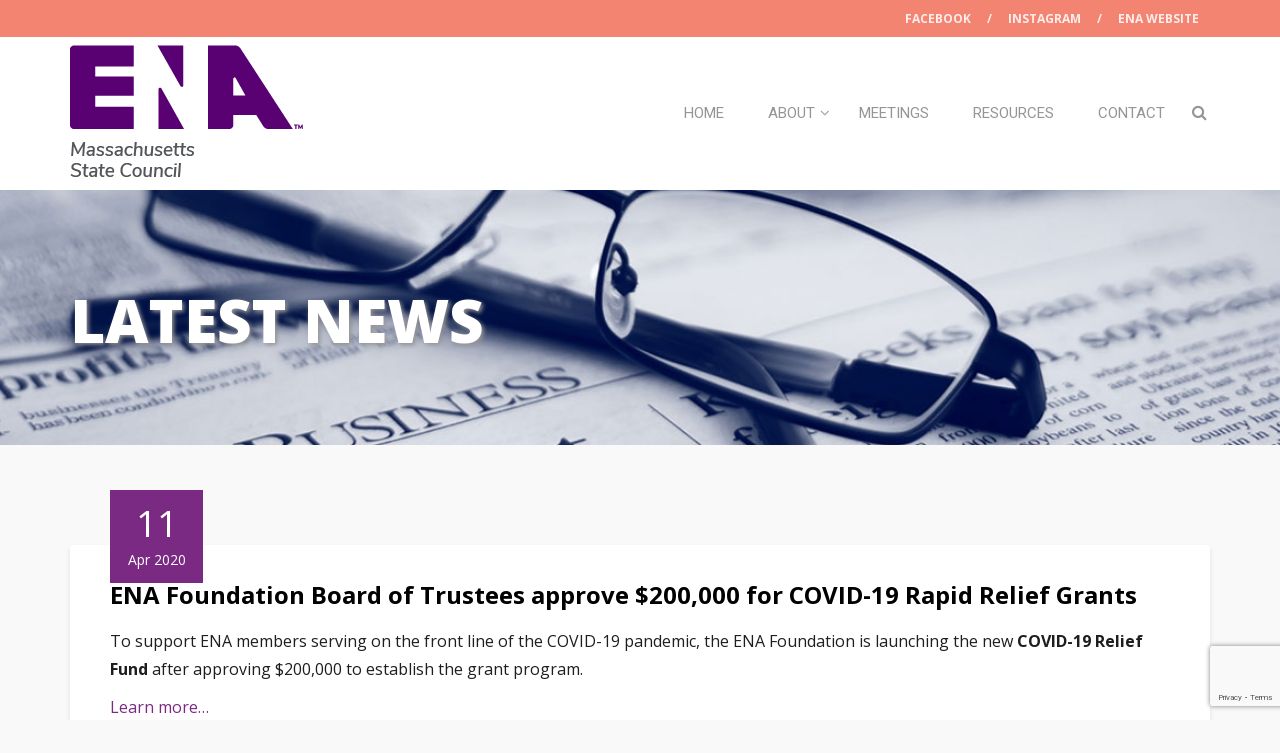

--- FILE ---
content_type: text/html; charset=utf-8
request_url: https://www.google.com/recaptcha/api2/anchor?ar=1&k=6LcTB7AoAAAAAGuu8as0UsHu6WdY6BP2YZz_oFCf&co=aHR0cHM6Ly9lbmEtbWEub3JnOjQ0Mw..&hl=en&v=PoyoqOPhxBO7pBk68S4YbpHZ&size=invisible&anchor-ms=20000&execute-ms=30000&cb=xs7s8rdebnyv
body_size: 49890
content:
<!DOCTYPE HTML><html dir="ltr" lang="en"><head><meta http-equiv="Content-Type" content="text/html; charset=UTF-8">
<meta http-equiv="X-UA-Compatible" content="IE=edge">
<title>reCAPTCHA</title>
<style type="text/css">
/* cyrillic-ext */
@font-face {
  font-family: 'Roboto';
  font-style: normal;
  font-weight: 400;
  font-stretch: 100%;
  src: url(//fonts.gstatic.com/s/roboto/v48/KFO7CnqEu92Fr1ME7kSn66aGLdTylUAMa3GUBHMdazTgWw.woff2) format('woff2');
  unicode-range: U+0460-052F, U+1C80-1C8A, U+20B4, U+2DE0-2DFF, U+A640-A69F, U+FE2E-FE2F;
}
/* cyrillic */
@font-face {
  font-family: 'Roboto';
  font-style: normal;
  font-weight: 400;
  font-stretch: 100%;
  src: url(//fonts.gstatic.com/s/roboto/v48/KFO7CnqEu92Fr1ME7kSn66aGLdTylUAMa3iUBHMdazTgWw.woff2) format('woff2');
  unicode-range: U+0301, U+0400-045F, U+0490-0491, U+04B0-04B1, U+2116;
}
/* greek-ext */
@font-face {
  font-family: 'Roboto';
  font-style: normal;
  font-weight: 400;
  font-stretch: 100%;
  src: url(//fonts.gstatic.com/s/roboto/v48/KFO7CnqEu92Fr1ME7kSn66aGLdTylUAMa3CUBHMdazTgWw.woff2) format('woff2');
  unicode-range: U+1F00-1FFF;
}
/* greek */
@font-face {
  font-family: 'Roboto';
  font-style: normal;
  font-weight: 400;
  font-stretch: 100%;
  src: url(//fonts.gstatic.com/s/roboto/v48/KFO7CnqEu92Fr1ME7kSn66aGLdTylUAMa3-UBHMdazTgWw.woff2) format('woff2');
  unicode-range: U+0370-0377, U+037A-037F, U+0384-038A, U+038C, U+038E-03A1, U+03A3-03FF;
}
/* math */
@font-face {
  font-family: 'Roboto';
  font-style: normal;
  font-weight: 400;
  font-stretch: 100%;
  src: url(//fonts.gstatic.com/s/roboto/v48/KFO7CnqEu92Fr1ME7kSn66aGLdTylUAMawCUBHMdazTgWw.woff2) format('woff2');
  unicode-range: U+0302-0303, U+0305, U+0307-0308, U+0310, U+0312, U+0315, U+031A, U+0326-0327, U+032C, U+032F-0330, U+0332-0333, U+0338, U+033A, U+0346, U+034D, U+0391-03A1, U+03A3-03A9, U+03B1-03C9, U+03D1, U+03D5-03D6, U+03F0-03F1, U+03F4-03F5, U+2016-2017, U+2034-2038, U+203C, U+2040, U+2043, U+2047, U+2050, U+2057, U+205F, U+2070-2071, U+2074-208E, U+2090-209C, U+20D0-20DC, U+20E1, U+20E5-20EF, U+2100-2112, U+2114-2115, U+2117-2121, U+2123-214F, U+2190, U+2192, U+2194-21AE, U+21B0-21E5, U+21F1-21F2, U+21F4-2211, U+2213-2214, U+2216-22FF, U+2308-230B, U+2310, U+2319, U+231C-2321, U+2336-237A, U+237C, U+2395, U+239B-23B7, U+23D0, U+23DC-23E1, U+2474-2475, U+25AF, U+25B3, U+25B7, U+25BD, U+25C1, U+25CA, U+25CC, U+25FB, U+266D-266F, U+27C0-27FF, U+2900-2AFF, U+2B0E-2B11, U+2B30-2B4C, U+2BFE, U+3030, U+FF5B, U+FF5D, U+1D400-1D7FF, U+1EE00-1EEFF;
}
/* symbols */
@font-face {
  font-family: 'Roboto';
  font-style: normal;
  font-weight: 400;
  font-stretch: 100%;
  src: url(//fonts.gstatic.com/s/roboto/v48/KFO7CnqEu92Fr1ME7kSn66aGLdTylUAMaxKUBHMdazTgWw.woff2) format('woff2');
  unicode-range: U+0001-000C, U+000E-001F, U+007F-009F, U+20DD-20E0, U+20E2-20E4, U+2150-218F, U+2190, U+2192, U+2194-2199, U+21AF, U+21E6-21F0, U+21F3, U+2218-2219, U+2299, U+22C4-22C6, U+2300-243F, U+2440-244A, U+2460-24FF, U+25A0-27BF, U+2800-28FF, U+2921-2922, U+2981, U+29BF, U+29EB, U+2B00-2BFF, U+4DC0-4DFF, U+FFF9-FFFB, U+10140-1018E, U+10190-1019C, U+101A0, U+101D0-101FD, U+102E0-102FB, U+10E60-10E7E, U+1D2C0-1D2D3, U+1D2E0-1D37F, U+1F000-1F0FF, U+1F100-1F1AD, U+1F1E6-1F1FF, U+1F30D-1F30F, U+1F315, U+1F31C, U+1F31E, U+1F320-1F32C, U+1F336, U+1F378, U+1F37D, U+1F382, U+1F393-1F39F, U+1F3A7-1F3A8, U+1F3AC-1F3AF, U+1F3C2, U+1F3C4-1F3C6, U+1F3CA-1F3CE, U+1F3D4-1F3E0, U+1F3ED, U+1F3F1-1F3F3, U+1F3F5-1F3F7, U+1F408, U+1F415, U+1F41F, U+1F426, U+1F43F, U+1F441-1F442, U+1F444, U+1F446-1F449, U+1F44C-1F44E, U+1F453, U+1F46A, U+1F47D, U+1F4A3, U+1F4B0, U+1F4B3, U+1F4B9, U+1F4BB, U+1F4BF, U+1F4C8-1F4CB, U+1F4D6, U+1F4DA, U+1F4DF, U+1F4E3-1F4E6, U+1F4EA-1F4ED, U+1F4F7, U+1F4F9-1F4FB, U+1F4FD-1F4FE, U+1F503, U+1F507-1F50B, U+1F50D, U+1F512-1F513, U+1F53E-1F54A, U+1F54F-1F5FA, U+1F610, U+1F650-1F67F, U+1F687, U+1F68D, U+1F691, U+1F694, U+1F698, U+1F6AD, U+1F6B2, U+1F6B9-1F6BA, U+1F6BC, U+1F6C6-1F6CF, U+1F6D3-1F6D7, U+1F6E0-1F6EA, U+1F6F0-1F6F3, U+1F6F7-1F6FC, U+1F700-1F7FF, U+1F800-1F80B, U+1F810-1F847, U+1F850-1F859, U+1F860-1F887, U+1F890-1F8AD, U+1F8B0-1F8BB, U+1F8C0-1F8C1, U+1F900-1F90B, U+1F93B, U+1F946, U+1F984, U+1F996, U+1F9E9, U+1FA00-1FA6F, U+1FA70-1FA7C, U+1FA80-1FA89, U+1FA8F-1FAC6, U+1FACE-1FADC, U+1FADF-1FAE9, U+1FAF0-1FAF8, U+1FB00-1FBFF;
}
/* vietnamese */
@font-face {
  font-family: 'Roboto';
  font-style: normal;
  font-weight: 400;
  font-stretch: 100%;
  src: url(//fonts.gstatic.com/s/roboto/v48/KFO7CnqEu92Fr1ME7kSn66aGLdTylUAMa3OUBHMdazTgWw.woff2) format('woff2');
  unicode-range: U+0102-0103, U+0110-0111, U+0128-0129, U+0168-0169, U+01A0-01A1, U+01AF-01B0, U+0300-0301, U+0303-0304, U+0308-0309, U+0323, U+0329, U+1EA0-1EF9, U+20AB;
}
/* latin-ext */
@font-face {
  font-family: 'Roboto';
  font-style: normal;
  font-weight: 400;
  font-stretch: 100%;
  src: url(//fonts.gstatic.com/s/roboto/v48/KFO7CnqEu92Fr1ME7kSn66aGLdTylUAMa3KUBHMdazTgWw.woff2) format('woff2');
  unicode-range: U+0100-02BA, U+02BD-02C5, U+02C7-02CC, U+02CE-02D7, U+02DD-02FF, U+0304, U+0308, U+0329, U+1D00-1DBF, U+1E00-1E9F, U+1EF2-1EFF, U+2020, U+20A0-20AB, U+20AD-20C0, U+2113, U+2C60-2C7F, U+A720-A7FF;
}
/* latin */
@font-face {
  font-family: 'Roboto';
  font-style: normal;
  font-weight: 400;
  font-stretch: 100%;
  src: url(//fonts.gstatic.com/s/roboto/v48/KFO7CnqEu92Fr1ME7kSn66aGLdTylUAMa3yUBHMdazQ.woff2) format('woff2');
  unicode-range: U+0000-00FF, U+0131, U+0152-0153, U+02BB-02BC, U+02C6, U+02DA, U+02DC, U+0304, U+0308, U+0329, U+2000-206F, U+20AC, U+2122, U+2191, U+2193, U+2212, U+2215, U+FEFF, U+FFFD;
}
/* cyrillic-ext */
@font-face {
  font-family: 'Roboto';
  font-style: normal;
  font-weight: 500;
  font-stretch: 100%;
  src: url(//fonts.gstatic.com/s/roboto/v48/KFO7CnqEu92Fr1ME7kSn66aGLdTylUAMa3GUBHMdazTgWw.woff2) format('woff2');
  unicode-range: U+0460-052F, U+1C80-1C8A, U+20B4, U+2DE0-2DFF, U+A640-A69F, U+FE2E-FE2F;
}
/* cyrillic */
@font-face {
  font-family: 'Roboto';
  font-style: normal;
  font-weight: 500;
  font-stretch: 100%;
  src: url(//fonts.gstatic.com/s/roboto/v48/KFO7CnqEu92Fr1ME7kSn66aGLdTylUAMa3iUBHMdazTgWw.woff2) format('woff2');
  unicode-range: U+0301, U+0400-045F, U+0490-0491, U+04B0-04B1, U+2116;
}
/* greek-ext */
@font-face {
  font-family: 'Roboto';
  font-style: normal;
  font-weight: 500;
  font-stretch: 100%;
  src: url(//fonts.gstatic.com/s/roboto/v48/KFO7CnqEu92Fr1ME7kSn66aGLdTylUAMa3CUBHMdazTgWw.woff2) format('woff2');
  unicode-range: U+1F00-1FFF;
}
/* greek */
@font-face {
  font-family: 'Roboto';
  font-style: normal;
  font-weight: 500;
  font-stretch: 100%;
  src: url(//fonts.gstatic.com/s/roboto/v48/KFO7CnqEu92Fr1ME7kSn66aGLdTylUAMa3-UBHMdazTgWw.woff2) format('woff2');
  unicode-range: U+0370-0377, U+037A-037F, U+0384-038A, U+038C, U+038E-03A1, U+03A3-03FF;
}
/* math */
@font-face {
  font-family: 'Roboto';
  font-style: normal;
  font-weight: 500;
  font-stretch: 100%;
  src: url(//fonts.gstatic.com/s/roboto/v48/KFO7CnqEu92Fr1ME7kSn66aGLdTylUAMawCUBHMdazTgWw.woff2) format('woff2');
  unicode-range: U+0302-0303, U+0305, U+0307-0308, U+0310, U+0312, U+0315, U+031A, U+0326-0327, U+032C, U+032F-0330, U+0332-0333, U+0338, U+033A, U+0346, U+034D, U+0391-03A1, U+03A3-03A9, U+03B1-03C9, U+03D1, U+03D5-03D6, U+03F0-03F1, U+03F4-03F5, U+2016-2017, U+2034-2038, U+203C, U+2040, U+2043, U+2047, U+2050, U+2057, U+205F, U+2070-2071, U+2074-208E, U+2090-209C, U+20D0-20DC, U+20E1, U+20E5-20EF, U+2100-2112, U+2114-2115, U+2117-2121, U+2123-214F, U+2190, U+2192, U+2194-21AE, U+21B0-21E5, U+21F1-21F2, U+21F4-2211, U+2213-2214, U+2216-22FF, U+2308-230B, U+2310, U+2319, U+231C-2321, U+2336-237A, U+237C, U+2395, U+239B-23B7, U+23D0, U+23DC-23E1, U+2474-2475, U+25AF, U+25B3, U+25B7, U+25BD, U+25C1, U+25CA, U+25CC, U+25FB, U+266D-266F, U+27C0-27FF, U+2900-2AFF, U+2B0E-2B11, U+2B30-2B4C, U+2BFE, U+3030, U+FF5B, U+FF5D, U+1D400-1D7FF, U+1EE00-1EEFF;
}
/* symbols */
@font-face {
  font-family: 'Roboto';
  font-style: normal;
  font-weight: 500;
  font-stretch: 100%;
  src: url(//fonts.gstatic.com/s/roboto/v48/KFO7CnqEu92Fr1ME7kSn66aGLdTylUAMaxKUBHMdazTgWw.woff2) format('woff2');
  unicode-range: U+0001-000C, U+000E-001F, U+007F-009F, U+20DD-20E0, U+20E2-20E4, U+2150-218F, U+2190, U+2192, U+2194-2199, U+21AF, U+21E6-21F0, U+21F3, U+2218-2219, U+2299, U+22C4-22C6, U+2300-243F, U+2440-244A, U+2460-24FF, U+25A0-27BF, U+2800-28FF, U+2921-2922, U+2981, U+29BF, U+29EB, U+2B00-2BFF, U+4DC0-4DFF, U+FFF9-FFFB, U+10140-1018E, U+10190-1019C, U+101A0, U+101D0-101FD, U+102E0-102FB, U+10E60-10E7E, U+1D2C0-1D2D3, U+1D2E0-1D37F, U+1F000-1F0FF, U+1F100-1F1AD, U+1F1E6-1F1FF, U+1F30D-1F30F, U+1F315, U+1F31C, U+1F31E, U+1F320-1F32C, U+1F336, U+1F378, U+1F37D, U+1F382, U+1F393-1F39F, U+1F3A7-1F3A8, U+1F3AC-1F3AF, U+1F3C2, U+1F3C4-1F3C6, U+1F3CA-1F3CE, U+1F3D4-1F3E0, U+1F3ED, U+1F3F1-1F3F3, U+1F3F5-1F3F7, U+1F408, U+1F415, U+1F41F, U+1F426, U+1F43F, U+1F441-1F442, U+1F444, U+1F446-1F449, U+1F44C-1F44E, U+1F453, U+1F46A, U+1F47D, U+1F4A3, U+1F4B0, U+1F4B3, U+1F4B9, U+1F4BB, U+1F4BF, U+1F4C8-1F4CB, U+1F4D6, U+1F4DA, U+1F4DF, U+1F4E3-1F4E6, U+1F4EA-1F4ED, U+1F4F7, U+1F4F9-1F4FB, U+1F4FD-1F4FE, U+1F503, U+1F507-1F50B, U+1F50D, U+1F512-1F513, U+1F53E-1F54A, U+1F54F-1F5FA, U+1F610, U+1F650-1F67F, U+1F687, U+1F68D, U+1F691, U+1F694, U+1F698, U+1F6AD, U+1F6B2, U+1F6B9-1F6BA, U+1F6BC, U+1F6C6-1F6CF, U+1F6D3-1F6D7, U+1F6E0-1F6EA, U+1F6F0-1F6F3, U+1F6F7-1F6FC, U+1F700-1F7FF, U+1F800-1F80B, U+1F810-1F847, U+1F850-1F859, U+1F860-1F887, U+1F890-1F8AD, U+1F8B0-1F8BB, U+1F8C0-1F8C1, U+1F900-1F90B, U+1F93B, U+1F946, U+1F984, U+1F996, U+1F9E9, U+1FA00-1FA6F, U+1FA70-1FA7C, U+1FA80-1FA89, U+1FA8F-1FAC6, U+1FACE-1FADC, U+1FADF-1FAE9, U+1FAF0-1FAF8, U+1FB00-1FBFF;
}
/* vietnamese */
@font-face {
  font-family: 'Roboto';
  font-style: normal;
  font-weight: 500;
  font-stretch: 100%;
  src: url(//fonts.gstatic.com/s/roboto/v48/KFO7CnqEu92Fr1ME7kSn66aGLdTylUAMa3OUBHMdazTgWw.woff2) format('woff2');
  unicode-range: U+0102-0103, U+0110-0111, U+0128-0129, U+0168-0169, U+01A0-01A1, U+01AF-01B0, U+0300-0301, U+0303-0304, U+0308-0309, U+0323, U+0329, U+1EA0-1EF9, U+20AB;
}
/* latin-ext */
@font-face {
  font-family: 'Roboto';
  font-style: normal;
  font-weight: 500;
  font-stretch: 100%;
  src: url(//fonts.gstatic.com/s/roboto/v48/KFO7CnqEu92Fr1ME7kSn66aGLdTylUAMa3KUBHMdazTgWw.woff2) format('woff2');
  unicode-range: U+0100-02BA, U+02BD-02C5, U+02C7-02CC, U+02CE-02D7, U+02DD-02FF, U+0304, U+0308, U+0329, U+1D00-1DBF, U+1E00-1E9F, U+1EF2-1EFF, U+2020, U+20A0-20AB, U+20AD-20C0, U+2113, U+2C60-2C7F, U+A720-A7FF;
}
/* latin */
@font-face {
  font-family: 'Roboto';
  font-style: normal;
  font-weight: 500;
  font-stretch: 100%;
  src: url(//fonts.gstatic.com/s/roboto/v48/KFO7CnqEu92Fr1ME7kSn66aGLdTylUAMa3yUBHMdazQ.woff2) format('woff2');
  unicode-range: U+0000-00FF, U+0131, U+0152-0153, U+02BB-02BC, U+02C6, U+02DA, U+02DC, U+0304, U+0308, U+0329, U+2000-206F, U+20AC, U+2122, U+2191, U+2193, U+2212, U+2215, U+FEFF, U+FFFD;
}
/* cyrillic-ext */
@font-face {
  font-family: 'Roboto';
  font-style: normal;
  font-weight: 900;
  font-stretch: 100%;
  src: url(//fonts.gstatic.com/s/roboto/v48/KFO7CnqEu92Fr1ME7kSn66aGLdTylUAMa3GUBHMdazTgWw.woff2) format('woff2');
  unicode-range: U+0460-052F, U+1C80-1C8A, U+20B4, U+2DE0-2DFF, U+A640-A69F, U+FE2E-FE2F;
}
/* cyrillic */
@font-face {
  font-family: 'Roboto';
  font-style: normal;
  font-weight: 900;
  font-stretch: 100%;
  src: url(//fonts.gstatic.com/s/roboto/v48/KFO7CnqEu92Fr1ME7kSn66aGLdTylUAMa3iUBHMdazTgWw.woff2) format('woff2');
  unicode-range: U+0301, U+0400-045F, U+0490-0491, U+04B0-04B1, U+2116;
}
/* greek-ext */
@font-face {
  font-family: 'Roboto';
  font-style: normal;
  font-weight: 900;
  font-stretch: 100%;
  src: url(//fonts.gstatic.com/s/roboto/v48/KFO7CnqEu92Fr1ME7kSn66aGLdTylUAMa3CUBHMdazTgWw.woff2) format('woff2');
  unicode-range: U+1F00-1FFF;
}
/* greek */
@font-face {
  font-family: 'Roboto';
  font-style: normal;
  font-weight: 900;
  font-stretch: 100%;
  src: url(//fonts.gstatic.com/s/roboto/v48/KFO7CnqEu92Fr1ME7kSn66aGLdTylUAMa3-UBHMdazTgWw.woff2) format('woff2');
  unicode-range: U+0370-0377, U+037A-037F, U+0384-038A, U+038C, U+038E-03A1, U+03A3-03FF;
}
/* math */
@font-face {
  font-family: 'Roboto';
  font-style: normal;
  font-weight: 900;
  font-stretch: 100%;
  src: url(//fonts.gstatic.com/s/roboto/v48/KFO7CnqEu92Fr1ME7kSn66aGLdTylUAMawCUBHMdazTgWw.woff2) format('woff2');
  unicode-range: U+0302-0303, U+0305, U+0307-0308, U+0310, U+0312, U+0315, U+031A, U+0326-0327, U+032C, U+032F-0330, U+0332-0333, U+0338, U+033A, U+0346, U+034D, U+0391-03A1, U+03A3-03A9, U+03B1-03C9, U+03D1, U+03D5-03D6, U+03F0-03F1, U+03F4-03F5, U+2016-2017, U+2034-2038, U+203C, U+2040, U+2043, U+2047, U+2050, U+2057, U+205F, U+2070-2071, U+2074-208E, U+2090-209C, U+20D0-20DC, U+20E1, U+20E5-20EF, U+2100-2112, U+2114-2115, U+2117-2121, U+2123-214F, U+2190, U+2192, U+2194-21AE, U+21B0-21E5, U+21F1-21F2, U+21F4-2211, U+2213-2214, U+2216-22FF, U+2308-230B, U+2310, U+2319, U+231C-2321, U+2336-237A, U+237C, U+2395, U+239B-23B7, U+23D0, U+23DC-23E1, U+2474-2475, U+25AF, U+25B3, U+25B7, U+25BD, U+25C1, U+25CA, U+25CC, U+25FB, U+266D-266F, U+27C0-27FF, U+2900-2AFF, U+2B0E-2B11, U+2B30-2B4C, U+2BFE, U+3030, U+FF5B, U+FF5D, U+1D400-1D7FF, U+1EE00-1EEFF;
}
/* symbols */
@font-face {
  font-family: 'Roboto';
  font-style: normal;
  font-weight: 900;
  font-stretch: 100%;
  src: url(//fonts.gstatic.com/s/roboto/v48/KFO7CnqEu92Fr1ME7kSn66aGLdTylUAMaxKUBHMdazTgWw.woff2) format('woff2');
  unicode-range: U+0001-000C, U+000E-001F, U+007F-009F, U+20DD-20E0, U+20E2-20E4, U+2150-218F, U+2190, U+2192, U+2194-2199, U+21AF, U+21E6-21F0, U+21F3, U+2218-2219, U+2299, U+22C4-22C6, U+2300-243F, U+2440-244A, U+2460-24FF, U+25A0-27BF, U+2800-28FF, U+2921-2922, U+2981, U+29BF, U+29EB, U+2B00-2BFF, U+4DC0-4DFF, U+FFF9-FFFB, U+10140-1018E, U+10190-1019C, U+101A0, U+101D0-101FD, U+102E0-102FB, U+10E60-10E7E, U+1D2C0-1D2D3, U+1D2E0-1D37F, U+1F000-1F0FF, U+1F100-1F1AD, U+1F1E6-1F1FF, U+1F30D-1F30F, U+1F315, U+1F31C, U+1F31E, U+1F320-1F32C, U+1F336, U+1F378, U+1F37D, U+1F382, U+1F393-1F39F, U+1F3A7-1F3A8, U+1F3AC-1F3AF, U+1F3C2, U+1F3C4-1F3C6, U+1F3CA-1F3CE, U+1F3D4-1F3E0, U+1F3ED, U+1F3F1-1F3F3, U+1F3F5-1F3F7, U+1F408, U+1F415, U+1F41F, U+1F426, U+1F43F, U+1F441-1F442, U+1F444, U+1F446-1F449, U+1F44C-1F44E, U+1F453, U+1F46A, U+1F47D, U+1F4A3, U+1F4B0, U+1F4B3, U+1F4B9, U+1F4BB, U+1F4BF, U+1F4C8-1F4CB, U+1F4D6, U+1F4DA, U+1F4DF, U+1F4E3-1F4E6, U+1F4EA-1F4ED, U+1F4F7, U+1F4F9-1F4FB, U+1F4FD-1F4FE, U+1F503, U+1F507-1F50B, U+1F50D, U+1F512-1F513, U+1F53E-1F54A, U+1F54F-1F5FA, U+1F610, U+1F650-1F67F, U+1F687, U+1F68D, U+1F691, U+1F694, U+1F698, U+1F6AD, U+1F6B2, U+1F6B9-1F6BA, U+1F6BC, U+1F6C6-1F6CF, U+1F6D3-1F6D7, U+1F6E0-1F6EA, U+1F6F0-1F6F3, U+1F6F7-1F6FC, U+1F700-1F7FF, U+1F800-1F80B, U+1F810-1F847, U+1F850-1F859, U+1F860-1F887, U+1F890-1F8AD, U+1F8B0-1F8BB, U+1F8C0-1F8C1, U+1F900-1F90B, U+1F93B, U+1F946, U+1F984, U+1F996, U+1F9E9, U+1FA00-1FA6F, U+1FA70-1FA7C, U+1FA80-1FA89, U+1FA8F-1FAC6, U+1FACE-1FADC, U+1FADF-1FAE9, U+1FAF0-1FAF8, U+1FB00-1FBFF;
}
/* vietnamese */
@font-face {
  font-family: 'Roboto';
  font-style: normal;
  font-weight: 900;
  font-stretch: 100%;
  src: url(//fonts.gstatic.com/s/roboto/v48/KFO7CnqEu92Fr1ME7kSn66aGLdTylUAMa3OUBHMdazTgWw.woff2) format('woff2');
  unicode-range: U+0102-0103, U+0110-0111, U+0128-0129, U+0168-0169, U+01A0-01A1, U+01AF-01B0, U+0300-0301, U+0303-0304, U+0308-0309, U+0323, U+0329, U+1EA0-1EF9, U+20AB;
}
/* latin-ext */
@font-face {
  font-family: 'Roboto';
  font-style: normal;
  font-weight: 900;
  font-stretch: 100%;
  src: url(//fonts.gstatic.com/s/roboto/v48/KFO7CnqEu92Fr1ME7kSn66aGLdTylUAMa3KUBHMdazTgWw.woff2) format('woff2');
  unicode-range: U+0100-02BA, U+02BD-02C5, U+02C7-02CC, U+02CE-02D7, U+02DD-02FF, U+0304, U+0308, U+0329, U+1D00-1DBF, U+1E00-1E9F, U+1EF2-1EFF, U+2020, U+20A0-20AB, U+20AD-20C0, U+2113, U+2C60-2C7F, U+A720-A7FF;
}
/* latin */
@font-face {
  font-family: 'Roboto';
  font-style: normal;
  font-weight: 900;
  font-stretch: 100%;
  src: url(//fonts.gstatic.com/s/roboto/v48/KFO7CnqEu92Fr1ME7kSn66aGLdTylUAMa3yUBHMdazQ.woff2) format('woff2');
  unicode-range: U+0000-00FF, U+0131, U+0152-0153, U+02BB-02BC, U+02C6, U+02DA, U+02DC, U+0304, U+0308, U+0329, U+2000-206F, U+20AC, U+2122, U+2191, U+2193, U+2212, U+2215, U+FEFF, U+FFFD;
}

</style>
<link rel="stylesheet" type="text/css" href="https://www.gstatic.com/recaptcha/releases/PoyoqOPhxBO7pBk68S4YbpHZ/styles__ltr.css">
<script nonce="r9U7L58xnaYc4DrQ0pnyAw" type="text/javascript">window['__recaptcha_api'] = 'https://www.google.com/recaptcha/api2/';</script>
<script type="text/javascript" src="https://www.gstatic.com/recaptcha/releases/PoyoqOPhxBO7pBk68S4YbpHZ/recaptcha__en.js" nonce="r9U7L58xnaYc4DrQ0pnyAw">
      
    </script></head>
<body><div id="rc-anchor-alert" class="rc-anchor-alert"></div>
<input type="hidden" id="recaptcha-token" value="[base64]">
<script type="text/javascript" nonce="r9U7L58xnaYc4DrQ0pnyAw">
      recaptcha.anchor.Main.init("[\x22ainput\x22,[\x22bgdata\x22,\x22\x22,\[base64]/[base64]/UltIKytdPWE6KGE8MjA0OD9SW0grK109YT4+NnwxOTI6KChhJjY0NTEyKT09NTUyOTYmJnErMTxoLmxlbmd0aCYmKGguY2hhckNvZGVBdChxKzEpJjY0NTEyKT09NTYzMjA/[base64]/MjU1OlI/[base64]/[base64]/[base64]/[base64]/[base64]/[base64]/[base64]/[base64]/[base64]/[base64]\x22,\[base64]\\u003d\\u003d\x22,\x22bVtVw74Rwow6wr7DicKow7fDlWxgw7EKw4XDvB07csOFwpx/VsK1IkbCgCDDsEo0QMKfTV/CmxJkJ8KNOsKNw4nCgQTDqF49wqEEwrFrw7Nkw6PDpsO1w6/DpcKvfBfDujA2U0JRFxI0wrpfwokcwr1Gw5tBPh7CtiPCn8K0wosVw5liw4fCpH4Aw4bCkSPDm8Kaw4nCvkrDqTXCgsOdFQdXM8OHw6pDwqjCtcOZwrstwrZDw5sxSMOnwrXDq8KANXrCkMOnwok1w5rDmRMWw6rDn8K3IkQzZQPCsDNtcMOFW2jDvMKQwqzCpj/Cm8OYw73Ch8KowpIZbsKUZ8KUK8OZwqrDtkJ2wpRjwrXCt2kwAsKaZ8K5bCjCsGEjJsKVwp7DhsOrHgo8PU3ClW/CvnbCil4kO8OBRsOlV03CkmTDqRDDt2HDmMOhZcOCwqLCn8OtwrV4GizDj8OSBsOlwpHCs8KMKMK/RRVHeEDDgMOzD8O/Dnwyw7xBw7HDtTo/w4vDlsK+wpc+w5ogcVQpDj5awpphwrPChWU7csKjw6rCrQoJPArDjDxPAMK3R8OJfx3Dm8OGwpAfAcKVLg13w7Ezw7PDjcOKBTPDq1fDjcKzMXgAw4XCpcKfw5vCscOwwqXCv0A8wq/CiyHCu8OXFHBzXSkAwrbCicOkw7PCv8KCw4EOWx5zb0UWwpPCpkvDtlrCmcOuw4vDlsKTZWjDkk3CssOUw4rDh8KOwoEqMBXClhotGiDCv8OFInvCk2fCq8OBwr3CtlkjeRZSw77DoXfCiAhHDW9mw5TDjhd/[base64]/CgMOjYwgoVMOudxEkw41+w4RrWTYNb8OsUxNlYsKTNxzDqm7Cg8KOw453w73CucKvw4PCmsKPQm4jwqVsd8KnJC3DhsKLwolgYwtZwq3CpjPDnjgUIcOlwqNPwq1GQMK/TMOdwrHDh0c7TTleWEbDh1DCg0zCgcONwqDDucKKFcK5AU1EwrDDvDomJMKsw7bChn0qNUvChyRswq1BIsKrCgjDj8OoA8KDaSV0XB0GMsOgCTPCncO+w5M/[base64]/Dr8KpV8Knw4lDFFxTw4l7MsOXMsK7QcOOw78YwolrKMKowqpDAMKEw6Qnw6ddccKfbsOMOsOCOEpLwp3CilTDqMKowofDgMKPZMKXFUAYKXsNRAV8wqwZMFHDq8OPwqwOAjcuw54UDH7CoMOXw4TClUXDqsONbcO2ZsK/wqI0W8OmbDkMalsNRzHDtVvDt8KmSsOjw53Ch8KQZznDscKLaTHDnMKqMy8MCsKdYcO/wr/DpAjDm8K8w4zDp8OMwr7DgV5DCjkuwr8LTGzCiMKbw5crw6UPw7ohwpjDs8KOKzl9w4hJw5TDtk7DiMOzCcOySMOQw7zDnsKiT2YkwpEzXGg/KMKTw5jCnlPDtMOJwogGa8K7ASs2w4zDtHjDiynDrE7Ci8O7woRJf8O9wrrClsOvScOdwoViwrXCkGLDo8K7UMKuwqp3woJEChogwoDCgsKFEkphw6U4wo/CoCdcw7wsSzcow4N9w6jCkMKFKR1pRAnDrMO6wr1tecOywovDvsKpI8K9ZcOXGcK3OGrDmcKJwozCncOPdBQtZW7Dj349wqbDpQTCncOcbcOVDcODDV5cf8OlwrfCkcOOwrJxLsOBIcKCc8Ovc8K2wpx9w78Rw7vCgBE7wrzClyNAwpnCtmxzw4/[base64]/LMOCw4JuwoZJHWpbM8ORw4Q6w4rDi8OqwpzCo17Di8OUFBEtSsK2CBJpSyYAeyfDkgIVw5bCt2YiE8KmK8O5w7vCg13DrWQQwpkVZMOJMQBbwpxeB3bDusKnw6ppwrxkV3HDnUkgasKnw4NGAsOxCWDCmcKOwrrDhzXDsMOTwp9/w5lgcsO2Q8Kqw6bDjcKxeiDCisO+w5/CqcOnEh7Ch3/DlQxVwpERwqDCosO+QXbDuBjCn8OQBHXCrcOCwox0DsOvw7oww6k9NCwmW8KWI0zCrMOfw4lww6/[base64]/wpLCn3FXesKzJ8K9S2LDg2/Cs38YaMKhGsO+wr3Co2YFw7bCmsKWw4coCi3DiVxuNXjDvBM+wqTDklPCrETDrw16woYGwq7CnyV+b1AWWcO2JnILQcOpwoIjw6A6wpgFwo0UTB/[base64]/NMKwf0TCmH0Ywp/Ck0E4w4FcMsK1NBvCoSjDucKYPlzCvg09w4t3CsK+BcKCLV86Vw/[base64]/wr1JP2t4TGfDuGPCqMKiBCnDpsKWwp4WZsOHwrvDkMOtw5/[base64]/wrvDi3fCp8Kcw7QscXtqw7/[base64]/DhBXCgHBmw4LCpCpaw4nDngNuw4PCmErDqjfDlMKKIMKvJMKya8K5w4MKwprDhV7CksOYw5Iyw6oBEAlWwrd6NllXw7t8wrJVw7A/w7rCuMO1UcOhwonDnsK2P8OmKwJCPMKJCRfDmGzDpBPCksKNRsOJGcO4wos/w7rCr2rCnsO7w6bDlsOHShlowp8Mw7zDqMKSw7d6GUIlc8K3XDbCscORYWnDnsKpfMK/TVfDqz8XH8KKw7TCgyjDkMOgTzo9woUHwpIAwpNZOHEJwoZbw4LDsU9WMMOMZMKMw5tFdlwyAEvCoyQnwpvDm1rDg8KLcGPDh8O8FsOIw4nDoMOKGsOUM8OJElnCncOhFAdBw4gFZMKQIMOfwo/DmH83akjDrT8Vw45UwrEtaloLGMOEf8KhwoQGw5ETw5lHasOXwrd+w4V/[base64]/LDzCncOsdUHDo8KJwpZSw4U1ckrDjgQCwpLDt8KIwrbCvsKnw7pDWXgHcXolf0XCo8O2XR51w5zCmDDCtmI/wr09wrE8wpLCoMOwwqQiwq/CmcKmwp3CvhHDlWLDsB1nwpJIZ0PCucOQw4jCgsKDw6jChcO5N8KNSMOCwo/CmXzCkcK3wrNOwqfCmlt7w5vDt8KSAWUGwq7Co3HDvT/CosKgwrnCm1A9wpl8woDCnMOJHcKcRsOVWkIYeX0YL8OGwpY7wqkdaG5pfcO0dSRSfRHDpRlYVsOrdE0LLsKTBynCsXHCjn4Uw4RLw5fCg8Ovw5lYwrjDsRMtNFlJwpDCu8K0w4LCmVnDlQPDusO3wo9vwr/Chwxnwo3CjizCosKsw7zDg2IDw4cbw59IwrvCgQTDlDXDiQTDtMOUDhnDh8KywqbDjH41wp4MKcKnwrRzP8KXRsO1w5/Ch8OKAS7Dr8K5w7Vrw756woHCugR9UUHDqcOSw43CkDpRacOpwpzCi8OFZijDjsOQw71XWcO1w5kTa8Ouw7wcA8KedjbCk8K0BsOnZVXDnnhAwoc6WXXCucKpwpPDtsOawr/Dh8OHYkQSwrjDscK0w4BpFXvChcOwTkbCmsOoWxLChMO+w6AAP8OmZ8OVw4oSW1zCk8K1w67DuC/Cn8Klw5XCpmvDlcKQwoAkUFl2IVMowqbDrsOzThrDgSQ/esOtw4lkw5EMw597G0/Ct8KOBXjCkMKILMOLw4bCozFuw4/Cu3ppwpp+wp/DqSXDq8Ogwq8DM8Kmwo/DqcOXw7bCusKRwqBeGzXDgD0SV8OewrfCp8KKw4bDpMKowqvCgcK3F8OkfxbCucOEwqdAE35Ie8OHGGLDhcODwqrCpsKpecKlw7HDplfDosKwwr7DkHFwwpnCmMKJPMKNHsOpWX5rJ8KpbA1yDyfDu0lvw6hWC1djT8O4w5DDgX/Di3/DkcO/IMOjZcOwwp/[base64]/PBsJw47CmmYSwrVKwopABDZObX3DisOzw7ROSQZWw6LCphfDqT/DjyY7M05CCg4Lwq55w6fCrsO0wqHCp8K1eMOBw7NGwqErwoZCwrbCiMOXw4vDn8K0MMKRAwg4U0xHUcOYwpp3w70sw5Ijwo/CjHgGalwQR8K2BcKNdhbCmMKcXExhwqnClcOHwrDCgEnDlG7CosONwqbCvsKXw6MswozDt8O+wo3CqCJGE8ONworDr8KhwoEyQMKtwoDCq8O4w4p+U8OJLH/CsBUMwrHDpsO+IkXCuyxZw7lqXylCUUjCu8OCBgMlw5Yswr8GcXp5O1M4w6TDosKEwqFdwqMLA0MJXcKyAg8vKsK9wrXDksKvXsOFIsOswo/[base64]/DkW/Dm8KLwp7Dlnxiwr5sw4YywoPDmsKRQMKTw7szJ8O0e8KsXA3CqMKDwqhdw5PCrmDCjTACSwvDihsQwpTDkRM5THfCkTLCicO0R8KUwogtYwDDgMKQNGw8w4/CoMOzw7/[base64]/[base64]/CrTfDkjUNZcKkw4lpw6nDjB3Do2vDgRAlM3HDk0TDo1g0w5MYfkfCi8O1w63DkMOwwrhFLsOLB8OMGcO9c8K8w5I4w7BjD8OPwplYwr/DuyE3LMOtAcOgXcKTUQXDtcKJajrDscKGwpHCnFnCpW9yQsOtwpPCgh8Ubzpdwo3CmcO0wrgCw6Udwq3CnhAqw7PDvsOywqQqN3HDhMKEc1IjLSPCuMKEw7U3wrB8TMKWCGDCvGBlRcKLw5rCjFF/M2syw4TCrE9AwrMkwqrCtUjDvAY5McOdCX3CqMKGwqcCRS/DoWXCsDBMwqbDp8K/X8Oyw6t+w4rCisKUGVxqN8Oxw63CjMKLRMO5TzLDs2U6R8KAw6zCjB5ww6ogwpsIV2vDo8OQQkPCvVwhVcKIw5MoUGbCjV/DvcK/[base64]/w4gYwoTDl8O7wr7DgAp+wphBMkLDgz4gw4nCugfClmVlwpjDgGPDtD/CicK8w6RdI8OfDMK0w5TDtMKwan8Yw7bDoMOweU4gLMOCUiLDrmwow5vCunxMXMOTwqtNEzrDiFdow4zDnsOEwpcBwrsQwq/DuMO2wrtvFUfCmBxmw4BmwobDt8OdcsKywrvDusKQIgwuw40oAMKTKD/DlVFcLX3CtsKVVGTDl8KZw4HDgBd8wqbCr8ONwpoWw5LCh8O1w7bDq8KmHsK7IWhoU8Kxwr8tSC/[base64]/DuHDCtsOObsOzdSXDvsO4IMKMZMOcKBrCkcOWwqfCuHtfBcOxPMKJw6zDvzvDncOewqnCrsKSG8KDwpHCt8Kxw7bDoilVO8KRR8K7IkIdH8OpaBnCjiTCkMKDIcKRbsKyw63CiMKhP3fDicK/w6/CvQdow4vChVAJRsOhUQN+w4rDtijCo8Oxw73Du8K5wrV7EsOLw6DChsKsDMK7wqkGwpvCm8KSwpzDh8O0IBMBw6MzKUnDsFjDqnbCj2HCrk7Ds8OFYSMSwrzCjkTDllEFQ1DCocOEMcK+w73CnsKIY8O1w7fDpMKsw40WVRAwUnlvQB02woTDo8Owwp/[base64]/[base64]/Cj8OBwoHDmBnCuErCogjCtS8Uw6kBwoMZEsO3wpIeBQYgwp7ClSTDj8OgOMOtGivCvMK6w6fCozobwpk2JsO1wqxtwoFDJsKCB8OjwpVVfV0MPcKCw6pVH8OBw7jCisOWUcKmMcOFw4DDqmoMYilTw7MsS1DDgnvDjH10w4jDj0B/UMOmw7TDosOfwqd/w7vCp0FVE8KLDMKGwqFEw7nDnMO2wojChsKSw6jCnsKKanbCtAJnYMKZHXF6dcOIKcK7wr7ClMOpSFTCvivDlV/Cqwtjw5Zswo47fsOTwrbDsD0SBFk5w6EoCHxawq7ChRxaw7Q7woZSwppkXsOZTllswqbCsm/Cq8OswpjCk8OfwoNjKQfCgmcdwrfCiMODwrU0w4Aiw5bDuWnDoXLCnsO0d8KKwpowejNYeMOtZcK9ZHtfI2Z6IMKRDcKldsKKwoZDBhhowojCqMOkDMOJM8Okw5TCnsKlw4DCqmXDuloiLcORcMKvNMO/I8OUIcOBwoJlwqxtwr3DpMOGXzB0UsKvw7rChFDDlAZkOcK1QSQ9EBDDh3EeQE7DnB/Cv8OVw4/CggFqwpPClhouSVB6UsKrwqkew7Rww6ZxHm/CkHgowq5OeB7CkBfDiUPDocOhw5zDgQltA8OBwr/DisOOIF0QV3xOwqo9acOSwqnCrX9ywq9VXA0+w5tPw47CqWIbQG0LwopmWsKvDMKewrfDk8KywqN0w7/CugHDuMOhwqYrIMKtwrFNw6RbIXdXw71UUsKsAS3DisOvNsOyUsKUPMKeGsObRgzChcOuEsOYw5c6IjcKwqbChQHDmgvDm8OoNyDDtEcNwpxeEMKRwrAzwqNoPMO0KcOLAF9FHVVfw7IWw7XCizzDnEREw7zCnMKRMBhnYMKgwrzDlAJ/w6kJcsKpw7LCtsKow5HCqGnCqyBgVxtVQcKwKMOhecKRUsOVwrRIw4UKw4guUcKcwpFzGsKZUylrAMOdwpBgwqvCkC8jDgRMw4UwwpXCrgQJw4LCoMO/FSUAPsOvLGvCsEnCqcKOVsOzDRTDqmrCn8KcXcKww75GwoXCu8KAcE7CqMOoYWFtwoAsTifDu13DmhHDvVzCsW9Iw7wow4xPw4Niw7Qpw5nDqsOsVMOgVsKIwozDncOmwoppScOECF7CpsKCw5TClMKSwoURZknCgUXDqcK/NC0xw4rDhcKJMg7CoVLCrRoPw4nDocOOXRAKYUI9wooFw4nCtXw2wqtfMsOiwqk/w50/[base64]/FsKnZ8Kew6tNw6gDw6p+UHrCiMOWESzCvMKpIHNlw4bDkwEyeynCo8Ozw6Uewq06ERcscsOCwq7Dik/[base64]/DujPDhGgTwpvCgsKwwoPCtMONw589ZcKifwMxQ8OKFnBZF0Bmw6nDsXhlwqZpw5gVw4rDoxZ5wpDCrilow4Bwwpl5aAnDpcKUwp8yw5BrOSJgw69Gw7vChMKeNgVROF3Djl7CqsKcwrjDjHpWw4waw7/DjjjDh8K4w77CslJPwo5Zw68BWsKiworDrjDCqWY4RFZgwqPCgmbDmQ3Ct1ZywqPCsQrCqUkbwqkhwq3Dix7CucKOU8KuwojCl8OMw40cUB1pw6t3G8KYwpjChT7CksKkw6NLwrvCrcKSw6/CnCViwq3ClzhhH8O3NyBSwobDicOtw4fDvht5V8OBC8OWw4VffsOlHl5dw48ER8Odw4Zzw7QGw5PCiko5w6/DscK4w43Ck8OCdEEIJ8O2HjHDnjPDghlswpHCkcKNwozDjxDDi8KDJy/DmMKtwqXCssKwQA/[base64]/PsOYwqExw5syw6LCqMO4PsK9w6BJwo7CuMO3wqMNw6PCvVbDssO+K15DwqHCsG0PKcK4OMOAwoPCrMO5wqHDt2fCpMK+Xnkkw4vDsEzDuznDt3TDl8KnwrIDwrHCtsOQwolsYjBtBMO2QFBUwp/CqgooVhVjTsO5WcOywrLDjSIow4DCrhJnw6zDqcONwoZQwqXCt2/[base64]/[base64]/CnMOscMKJw7jCvgBNwrM/wqMbwqnCtcOhw6IYTQ3DqDLDmFzCvsKgRMOBwqcUwrPCuMO3ODrDsj/CoVHCgEXDpsOqRsOSUMKUXWrDj8Ksw6PCvMORacKKw7XCocOAU8K1MsKBOsKIw68ATcOnMsOAwrPCisKlwoQYwpNpwplTw5Mjw7rDpsKXw7bCsMKFWw4uORhTVUJowqcFw7jCsMODw7DCmF3Cj8KrcQshwrtjF2Qnw61rThLDmDDCniAowpp5w7QQw4VRw4sDw7/CjwljVMOWw67DqHxiwqvCiDXDrsKTYMKaw4bDjMKIw7bCisOlw7XDnjzChFc/w57Dh0kyPcKjw4Y6wq7CgRXCnsKEQ8KVw6/DqsOFJ8KJwqI3EiDDqcOADQF9Y0pNPWFcFAvDucOvWl0Hw45dwpEJOz9Pwp/[base64]/[base64]/DnMOfwrfDq0o5GzgfwrHCix7CssOXEX3Dsz1zw6DCog7CiCU+w7J7wqbDqsOww4FmwqDCri/DhMKmwrsSM1QUwo0QOcKyw4vCh2HCnxHCuwfCrMOOw7h5wpfDssKSwp3Cim5GSsOPwq/DjMKKw5Y4L1/CqsOBwocXU8KIw6bCn8Ovw4nDoMKmw5fDi0vDlcOVwr1mw7dnw5cbEsOfXMKJwr0dEsKYw5TDkcOuw6gTbkweUjvDmH3CkXDDlWTCsFcrTcKQd8O1EcKHfwdTw5RWDHnCkG/Cv8OvMMOtw5zDsXxAwpcWOMO7O8KUwocRcMKbYcOxNW1ew456cCUCdMOnw5XDjT7CqDATw5bDs8Kce8Ouw5jDmgnCicKOZcK8OQt1HsKqDxdewo0PwqIpw6Iuw60dw79EZcOcwowxw6/Dt8O+wpcKwo3DgU4ofcOkccOlYsKww6bDs1sOEsKHPcK8aC3CogTCqHXDkXNWal7Chzsaw4XDt2LDt2kHVMOMw6fCrsOjwqDDvjpgX8OoKAZGwrNYwqbCiBXCisOwwoYswoDDgcODQMOTL8KjRsK8QMOPwowqc8KeHFMDasK4w67CocOiw6XDv8KQw4bCocOFGUdVfE/[base64]/Dl8OXw67Dr8K3eEfCrsOmf8K+w4zDsMOhcUfDmkoKw7bDksKvaTnCncO2wqbCgHTChcOCKcO1dcOYU8KHwoXCp8OBP8OGwqR7w4lYCcOFw4hgwr0wT05QwpVfw5PDuMO7w6pswp7DscKSwr5Tw73Cun3CiMOZw4/DpVgrPcKWw57DlAN1w6wjK8Ovw6UHW8OyDQkqw5YEPsKqFlIqwqcOw4Rjw7B9SzICCTbDqMKOWijCiU5ww7vCkMOOw43DpUHCq0LCosK3w5sEw4zDg3E0XMOhw64Aw73ClArCjxHDhsOqw7PClBTClcO+wqzDo2/DkcOGwrLCkMKowrLDmlkKeMO5w4UIw5XCmsOFHknCrMODSlzDnx3DkTgLwrDDsDTDhHDDvcK2NV/ChMK/w65tdMKwNhZgewbCrUgQwp4FKRbDgkPCu8OVw68zw5hiw5diOMOzwpp9PsKNwqg5MBoIw6DDnMOBBcORTRM/[base64]/CgcOiw5EZayE6AMKAAWnDpsK+wqprfBDCim4yw6TDqMKpXsO/FQ/DmwM0w4ECwpQCA8OiAsOYwrTDi8OQwoB0Bzx4d1/DqjTDrCvDjcOGwoY+UsKPwqDDt3sXAn/CrkzDuMOFw7nCvDxEw47CpsOjY8OGdX5/w4rCs2ACwoNaT8OHwp/DtHLCocOMwoJPBcO/[base64]/CrBp8wqTDqcKBw7/DqCQ5w6fDqsONw4TCvH0RP8Oxwq5LwoFfB8OPOjXDuMOeF8KGIlbCuMKKwp4uwq8KMMKHwrbCjS0sw5HDtsO9LiTCi0A9w5REw5vDlcOzw6Mcwo7CuF8Mw7oaw4YqbGjCq8O8M8O2IMOoBsOYWMOyJz54dgUBaHHCl8K/w7XCnUB8woZMwrPDv8OnUsK3wrPCrQg/w6J4SWHCmjjDijdow5cGJWPDtQ5LwqJqw6JTA8KJPn9Qw4w+ZcO0EnUmw7hIwrHCk09Lw71Sw75ew5jDgjFwMx51GMKcScKMEMKAfW8LcMOnwqrCrsOiw5glJsKbDsKPwprDkMKyMsOBw7fDvWI/K8KLTjoQfsO0wpJwaS/DjMKMwrkPSVBjwod2Q8Onwo56OMO8wo3DiFsNOmoqw6FnwrE/[base64]/wqNRw4ZEw57CmMOFwqVAwpZkwrHDtsOdE8O+QcKPfFsPC8OXw4TCq8O+NcK0w4vCpgXDrcKxYi7Dg8OCJRRSwplzVsOZRcKII8O6fMK/[base64]/[base64]/Cm8KfY1XCplLDrUEIwqvCnD1aSMOnaz4QH1VXwpnCncKXIWZwZxTCjMKJw5NJw4jCosODf8OxaMKOw4jDiC5nOx3DixUXwro9w4XCicOjQzd8woLCnklqw73CpMOhFcOOVsKGXzdgw7DDiT/CnFrCuUxBWcKtw6UIdzA2wpV5SBPCilc+dcKJwovCkRF2w4zCgxnCgsO9wrPDoB3DoMK1GMKpwq3CpSPDoMO/wr7Ct0zCnQ9ewo4/wrsIHEvCpsOjw4XDicOuTMO6OS3DlsO4ZCJww7BZWSnDsxvCkVs9FsO9LXDDslLDucKkwovCmcKFUUg/[base64]/Cl8Kxw6dFw6sBwoJTw7nCnMKpFsOvSmDDiMKJekYwE2vCvjxiTCnCtcKvfsOOwqIAw4ltwo9Ww6fCpMK7wphIw4nCuMKMw6Juw4PDoMO+wr5+ZsO1NcK+YcKWKCVTUCzDlcKxC8K/[base64]/CkcOKNVEJwoBkWyNkwolsNsOlwolJacOHw5TCqEBqwr7DqcO7w7cfdgd/[base64]/CkADCl8KdXsKWZh5Mw4/DrMOYfcOSwqIjG8KbK0HCjMOgw6DDlmHDoGsGw6rCq8O6w6EvflJqAMKhIhHClEHCpFxbwrnCicOqw5jDkS3DlQpRDDVHG8KPwpgFMMO4w7gbwrZJK8Kdwr/[base64]/[base64]/[base64]/DuiENcMOVw7fDrsOPw7ZCW8OgLMOcw7fDucODbGFAwrLCl1zDkcORP8K3wr3CqQ/Ct2t7fsOlLiNTYcOfw7xNw4pEwqHCqcOAHANVw4/ChAPDiMK9QDlfw53ClgTCg8ORwp7Dk1LDgzYmEx7DgBVvCsKbwp3DkBjDucOFQ3vCvAFBL0JYC8KrUEbDp8OgwrJywph5w6ljAcK4wp3DisOpwrrDmGnCqmI5CMKUNMOLE1XCrMKOfnsiTMKuAD5/PBjDsMO/wonCtGnDsMKDw5YKw704w6MCwogmE07CgMOiZsKRN8OAWcKlXMK8w6ATw6oALGEbZBETw4LDghjDlVlcwqHCnsOtbCMeJALDvMKzMxd+PMKbFGbCmsK9CVkUwqhpw67CmcOcExbCpxzClsOBwojChsKTZAzDnnfCsj3Dh8OdR0TDujRaBVLCkm9Pw6vDpcK2AB/CuGE+w5nCucKuw5XCocKDPFRIcCQ8J8KjwqMiOsOOHmhdwqQgw5jCrR/Dn8Osw5svaUUawqpTw4tPw6/DphrCl8OQw6R6wpkww6fCk0ZPOEzDtS3CuXZZfQsCf8KewrllaMO3wr/CjcKfPcOUwoLDmsOaORZPHAfDh8Odw4EJazrDlEUuBBkeXMO6UCzCq8KGwqgFaBxEbirDlsKiEsOZH8KNwp7DiMOWK2LDoEPDkzMuw6vDiMO8fULCkTEhRWXCgCMJwrR5IcOrL2TDqR/DtsONCVpsTkHDjy5Tw7U1fwAlwq1Qw65kQ3PCvsOgwrPCtys5RcOQEcKDZMOXD15NH8KAMMKuwpp/[base64]/DjcOkSsOoYMOgHsKOYzYFc1dVw5DCv8OMFltCw7DDhlXCrMOOwo3DsE3Col5Gw4ptwrx4McKVwqjChHAHworCg2LCjMKedcKzw5YXS8KSehU+EsKkw6k/[base64]/CuMKzcsOyw7A4c8K/wqDClB/CrMKEGcOrHznDtSkKw4/[base64]/DqMKMwq04wo/CkULDmktaGyViHsODVXMEw4I1KcODwpRqwo1tCx4lw4dTwpnDvcOOG8Ojw4bCgHXDoHUqZ2XDjcKtdzNDw7/CozHCusKPwphQajHDg8OrLWLCrMOLE3o8eMOtcMOmw6VlRVPCt8OZw77DvSDCmMO1eMKeYcKif8KieygmDsKHwoHDmW4EwpM7BVDDrDTDsWrCn8OsJBkcw57DrsO/wrPCoMK6wpY5wrUXw7oBw7hMwpEbwobDm8K2w6F+wqtYbmXDiMKZwrwbwqZiw7VAJMKwFsK/wrjCh8OOw64jJ1fDscO4w4TCpnnDjsKxw6HCjsOBw4QJe8O1ZsOzRcO4RcKywow3NMOSb1tvw5rDgkgFw4dew6bDqB/DiMOoWsOVACHDnMKAw4LDkBZYwq9nAh8nw5U9XMKlHMOhw75sLS50wocCFz3Cv0FMNcODTTphbMKYw5TCjFl7WMKHCcKMQMO5dSHDuX7ChMODwo7CnsOpwrbDm8ODEcKywpECT8O7w7siwrnDlBQUwpBgwqzDizHDpD4uBcKXL8OAVDtPwrcDasKkK8OlUSp/DDTDiUfDig7CvxLDvcO4e8OJw47Dr1Ijw5A6BsKxUhDDusOww4p7fltyw6RFw6NqVsOYwrNGBF/DnxQCwqJew7cxTGVqw5TDm8OSBCzCuTjDucKUU8K7SMKDHC44eMKHw6nCr8KMwrhmQ8KYw4dkJAwwJw/DlMKNwqxFwq8IM8Kpw7EiCVh5KwfDvRxQwo/CkMKGw5LChWNHw5s+a0nCkMKAPV9CwrvCtMOdXCVIKV/[base64]/DqcKnwrsEw799w408w7dwEQ7CqBfDl1IRw7/DmA1yBMOqwrsTwoxFDcKew4TCvMOiI8KXwq7DlU7DiRDCsnXDq8KHcRMYwotJRGIkwrbDmF4/BFjChMKdPMOUIxTDh8KHUMOvT8OlRlPDkmbCgMOxZgh1SsKKfsKZworDsGfDpTEdwq/DucKHfMOjwozCnlnDksO9w5TDlMKQPMOSwonDu15pw6hzIcKPw4XDhz1CPWvDmClmw53Co8KOUcOFw5LDscKQN8O+w5hiTcOJQMKHJ8KpNkI/w5NNwrRnwoBCwqrChWJuwogSVGTChg8kwoDDhsOUSRkRfXdkVyTDucOwwpjDlAtcw5UTABIpPH1Nwok5c341PU8pN1TCrBJOw6jCrQjChcKuw7XCjHxgPGEmwoDDoFXDusOtwqxlw4dbw53Du8KQwpwtdCHChsK1wqJhwoMtwoLClMKCw5jDpjNUaRxyw7Z9O1UjRg/CvMKpwrlUZWhWUWINwoDCqm/Dh2zDgjDCjC3Di8KVXXApwpPDoB90w5LClcOIIB7DqcOqeMKcwqJodMKyw4VtFBTDrm3CjFbCl2ZRwosiwqQHXMOyw4JKwpMCHx9owrbCoDvDpXMJw45ffB/Cv8KZQBYnwopxCcKLTcK9wrDDr8KIJFhcwrpCwrgmFMKaw6kzIcKXw719UsKJwp0Wb8OrwqgFBcOxAsOBCcO/HsOQd8O2JjzCu8Kvw7lYwr/DujbCkWLCncKHwoAUe18ZLljCuMONwo7DkCDCqcK5e8K9HAsYYsKmw4RHJsOVwrgqYMORwrpvW8OjNMOcwowhJcKIGcOGwpbCq1JOw7coUUfDuW3Cs8Khw6jDjnQnBTbDmcOOw5s6w4fCtsOXw7LCoVvCsBEVOGwkHcOiwoN2bMORw4LDlcOaYMKvTsKWw7M/w5zCkhzCksKBTlkHHwbDlsKlFcO+wobDvcKRZC3CtgTDj3Jsw7PCqsO9w5wJwqTCnH7Dqk/DmQ9FaWEdEsKjDsOfUMOwwqEwwrMbBifDtS0Qw51pBX3DjcO+woZkXMKuwpU7PV9Fwr52woVpccOXPjPDllxvL8OvVFNLNcKhw6s3woDDqcKBU2rDg1/Dl0nCgcK+HQrCh8O+wrvCpH7CmsOlwr/[base64]/J8OdF8OzHcKkwofCrTwOw63Cv8KWacOBw5VnV8OlCiEPLE1pw7lZw6N9Z8OWDwDCqDJPdMO2wrrDocKOw6EEIAXDmMOSTk9OMsKQwrvCq8Kyw4PDgcOCwrvDocO0w5PCoHp0RcKmwpEyWyI6w6LDliDDmsOaw5bDp8OuS8OEwrrCi8K8wo/[base64]/anoNwprCrn0rw4vDt2/CvMOSXMO/eAbClMOHw67DkcKRw6QUw4/ClcOswo7Ct3A/[base64]/DhMK2UsK9wrNrI8OEw6R+w5Aew4DCn8O7wpo2fQjDt8OoMV8HwqLCoRE0E8O3MljDqUMff1TCvsKtZFrCj8Ojw59VwqPCjsOeKsOFVjDDg8KKCG5yJH8nQMOWEkwSw45cWsOPw5jCp2h9a0LCiQXCvDosV8KMwoVYfkY5bh/DmsOsw4RNLMKOUcKnfV55wpVmw7fCpm3CqMK4w5XChMK8w5vDuWsEwprCrRAWwpPCtMO0YMKkwonDoMKUZm7CsMKhcMK6d8Kaw4JAesOOQkLCssObKT/DkMO1woLDmcOELsKfw5jDkQDCu8OFVMKAwp4uB33DkMOALcODwpl6wpJHw7Q5D8KXC15pwrNWwrRbIMKGw4bCkmAiQMKtTyhCw4TDp8KfwpFCw5Uhw65uwqjCsMK6EsOmVsOOw7MrwqPCgyXCv8OPSztDSsOlSMK2C0kJCW/CosKZbMO9w4dyCsKGwrY9w4dww7I2OMKAwqXCucOXwqsNMsKSccO8ch/DusKtwpDDvsKRwr7CukFyBcK/wpnCh3Mww6zCu8OMDcOrw6XCmsOLQ3piw77CtBccwo3Cn8K2dVcXC8O8VQ7DosO+wpfDni9DNcKyKXDDosKxUTYjTMOaP2xRw47CpnxLw7ZvJH/Dt8OswrDDocOlw5bDpcO9XsO8w6PCk8KqYcO/w6PCtMKrwpvDs149ZMOkworDkMKTw5wfETkkT8ORw4DDnB1ww69aw4PDtU5ywqDDkmHClMKLwqPDi8OdwrLChMKEOcOvLcKvGsOsw4ZMwrFIw5F6w5XCvcOew5AyVcKuXGXCkxjCj0rDqMKZw4TChXPCjsOyRTF9Jz/CoQDCkcOpBcKlHGXCncKhWEJwAMKNfVjDscOqKMOxw7sceHo1wqbDtMKRwrXCoQMowo/CtcKObsKMeMOXQjbCpWVXYHnCnU3CnljDgSUiw61ye8O0woZ/OcO3dMKnA8O/wrtSAzLDpMK6w4lXO8OGwrNDwojCpS9yw5/Dqw5HYGRaDgzDk8KPw6pmwr7DkcOSw71mw7bDnU83w4FQEcK6OsOTNsKgwrLCmMObEkHDkB40wqUwwrwPwp8ew4QAOsOAw5nCkTUtD8OlCGLDtMOTHHPDsRtDdknCtAvDtF/DlsKwwqdjwqZ4FwzDkhUewr7CnMK2w6lyQMKWWRbDnh/Du8Olw504UMOUw4RSCMOxwrTCksOyw6XDmMKRwpxVwo4GRsOLwrUhwrDClzRoJcOVw7LCvyZ8wqvCpcOBGS9qw7p/wrLClcO3wo4ND8KjwrNYworDpMOeTsKwN8Oow5wxXAHCgcOuw5A7Ow3CmUPClwsow5nClBk6wq/CncONO8OaFhcbw5nDksK9PxTDqsK8GDjDvVfDgW/[base64]/DucOhw7LDlB/DiDXDqibDhCnCucKeUkbDncOvw7dKOHzDqD/[base64]/CqMKOYcOEA3MzMV4xw5jDh8KTw586wpUgw5hww41KBHlAS21bw67Ch29Oe8OjwrjCjsOlSyXDtsOxX1glw79fc8Onw4PDhMK6w7gPCX06wqZIVsKTJiTDhMK/wq0lw5vDksOzHsKXEcOhN8OQK8Kdw4fDkMOAworDkyvCncOpTsOowrg/XCvDvQDClMORw6TCucKnw6XCtmHDncOaw70yasKfbMKPXVQ6w597w6IiTHk5CMO6UxfDlCvCoMOdUhDCkx/Cj2MIPcOVwq3CicOzwpVQw743w7JvG8OEV8KcV8KMwqQGXcKtwqE/MAHCm8KTTMK7wqDCncOeHMKxIgXCjgdTw4hERj3DgAZ5PMKewo/[base64]/DmSHDvMKOw7zCkcKWUUlkEsORBcK4wo4mw5ccA29nETh+w6/CkBHCucKPRyPDsQ/Cokc6e0HDmSVGNcKYQsKGBUHDswjDm8KIwp0mwpgvOkfDpMK3w6xAX3bDu1HDr2hkZ8OCw4PDsUkcw5/Cu8KTCVYJwpjCusOFdw7CgE4awpxFccOcL8KGw5zCiADDgsKWw73DvcOjwrd6cMOowrrCuA4Qw6nDscOEWgvCrQ0pPALCknrDq8Kew5hmAQjDhmLDlMOywpoHwq7DgX7DkQAGwonDoALClsOKW3IVHS/[base64]/[base64]/[base64]/CjEoTwprCpcOvw6PCjCFYajp8LxDDjsO3UQIjwq1vD8OWw4ZaCMKTL8KBw6bDpSHDpcKSwrzCiV9SwqbDkVrCo8KzNcO1w5PDlSg6w6A8DMKbw5BSMhbCoUdAMMO7wrPDvsKPw4rDszkpwoMHNnbDhQPCkDfDqMKTflhuwqHDssKnw4PDgMKww4jClsOBO0/CkcKVw4/CqWExwqvDliPDv8OqJsK7wobCjMO3cg/CqxrDucKyJcKewpnCi31Qw63Cu8OJw4N0MMKKHx/Cs8K6YW1uw4HClUdNRMOLw4NLbsKuw6NzwpYNw6oXwrE9KMKBw47CqsKqwpnDhcKIP0XCqkbDkFzCnxtvw7/ClzoHYMKKw4B8fMKlB34WATlKO8O/wovDj8Kdw7vCu8OxYsOVDzwwP8Kbf3oQwpbDi8O3w4LClsOZw7kGw6paM8OfwrnDsBTDiWQrw5plw5pCw6HCkRglKU02w51hw7PCm8OLZxV/fcOVw4MjRHBywodEw7YWJEY+wrzChF/[base64]/wrvDvMOewqjCqsOHw7TCmcOlwonDuMOTKMOoMMKQworCrCRYwq/CtXY4ZMOdUBsdEMO4w4oIwpVJw6nDo8OHLxtBwrIubsOQwrNZw5jCikrCh3DChWEkwr/Cqnpbw6FOFGfCs03Du8OfI8OnXjQjU8KAecO7aEPCtQrCicOUICTCqcOEwqXChjAIRcO7bMOsw6A0esOaw6jDtgw/[base64]/ChTjDssOeHsOIw65VOMO2ZwgXEMOIw6rDtMKCwpNeVGXDg8Kyw7DCv3nDshzDjWobN8OhFsOuwo/Co8OTwrvDtzfCqMKeRMK4UUrDtcKAwrhzakrDpTPDtsK+cQ1Gw6BSw6xXw4kSw6XCusO1ZsOMw6zDssKuThE5woE/w78cM8O8ICxAwpxWw6DCvcOKLi5gA8O1w6LCp8OdwqbCowAHA8KZO8KjblsnVWnCiEoyw7PDrMOXwpvCqsKFw6rDucKqwqNxwrbDixZowoUcC1xrXMKlwo/DtADCmULChX59w4jCosO/CkrCgghje3vCnWPCgG45wqlvw6zDg8KmwofDnXPDgMKMw5zCqsOywp1uFMOnH8OeKSBsGG8KWcKXw6BSwqdYwqkiw6MBw69Iw5QBw7TDj8ORLwwVwoZ8Y1vDncK7J8ORw7/CrcKQYsOVMz7CnznCqsKMbzzCssKCw6nCn8O3acKBesOLPMOHUSvDscKdFTwZwrRFEcOnw7UkwqbDicKOODhCwqUeasKle8KhPwHDknLDgMKBK8OUcsOATMKMYmxOw7YGw4Emw75xZsOKw5HCkXnDncO1w7/CncK9wrTCu8Kaw6/CusOQwqvDhR9BDXJuUcKjwoxQR1rCnnrDgibCnsKTN8KMw6VmX8KkDMOHecKBbEFGdsOLSHNlLBbCuQDDvRpFLcOnwq7DmMOuw7UdTinCk0Q6w7PCgwjDg1BOw7/DrsKuFX7DrRTCq8K4BkPDiX3CncO/KsKVa8KRw5LDgMK4wrM1w5HCg8Odd2DCmRnCgWvCvVZ4w73DtGwNClAmBsOpScK/w4fDoMKiLcOOwp02AsOowpnDsMKCw5PDusKcw53CtXvCrCjCqw1PH1PDuC3DglPCpMK/D8Oze2Y/dlTCtMOrbkPDuMOtwqLDmcOdLmE+wqnDrlPDq8Kuw6M6w5wwWMOMPMKmcsOpYjnDjR7CpcOkBR1Ew6l1w7h8woPDlwgbYENsFcOLw5MefHTCuMODQcKGJ8OMw5Yaw77CrzbCjHHDlnjDksKmfsKfF3Q4OhRiJsKXBsOvQsONZjVCwpPCjkvCusKKWMK9w4rCvcOtwqk/UsKAwo/[base64]/DvAbCkMKfw4EywrUYPUd5O8O2w5HDtxsSwqPCmDRMwprCsEsbw70ww4dsw5UMw6HCvMOnE8K5w49Cei1Ew4XDhSHCkcO1CmVxwoTCuhMaLMKBJwc5GxJkI8OXwr/Dh8KlfMKCwpPCnR7DnV/[base64]/wpLClFrDnQ4KwotawrA/FW3CkUzDgWHDhwvDmXrDrTvCpsOWwrEVw7Rww4bCl24bwokEwrPCrEzDuMKGwo/DgsO/QMO9wqNlVQRxwqjDjcOHw54zw4vCj8KSGgrDlg7DqhXClcO7bsOIw61qw7FSwo9ww4Eew6AWw7rDm8Knc8OmworDncK7TMOodMKlK8K6FMOyw4nClVAbw6R0wrM4woXDgFjDhlrDnyTCm27DvirCgjRCW38NwobCjUjDm8OpIRUeIinCssK/ZAHDkyTDhj7CgsKKw5bDnsKNLWnDoBYmwosew7BVwqBOwp9VT8KtLENqKg7Cv8KCw4N3w4FoJ8KQwrBhw5bDgW7ChcKDZMKPwqPCvcK7CcKCwrbCocOIeMO0QMKRw7DDsMO3wpsgw7dNwp/DnlEBwpDDhyTDn8Ksw7h4w47CgMOqdV/CvcOjNVLDgiTDusKYSw/CgsOIwojDq0I9w6tCw79Ib8KwVX0IazcBwqpfwq3DjV8CRMOBCsK2csO7w73Cn8OhBB3CtcOVdsK8AMK8wrwRw4BowrPCs8Klw4BRwpzDncKPwqQywrvDpkjCpBEbwpgwwoRvw6rDlSFFS8KMwqrDqsODam0gGMKmw6R/w4XCp3s9wonDmcKqwprChMKwwqbCg8KODsKDwoBUwp8Hw7xOwq7CgjYawpHCuATDvRPDpgVpNsO5wptfwoMvA8OJw5HDocKDfG7CqSEhKF/CqcOkPsKfwrrDqQHCh1M/V8KYwqRCw55aLCoTw57DrMOIb8OCdMK9wodRwpnDj3rDtMO0cg\\u003d\\u003d\x22],null,[\x22conf\x22,null,\x226LcTB7AoAAAAAGuu8as0UsHu6WdY6BP2YZz_oFCf\x22,0,null,null,null,1,[21,125,63,73,95,87,41,43,42,83,102,105,109,121],[1017145,826],0,null,null,null,null,0,null,0,null,700,1,null,0,\[base64]/76lBhmnigkZhAoZnOKMAhk\\u003d\x22,0,1,null,null,1,null,0,0,null,null,null,0],\x22https://ena-ma.org:443\x22,null,[3,1,1],null,null,null,1,3600,[\x22https://www.google.com/intl/en/policies/privacy/\x22,\x22https://www.google.com/intl/en/policies/terms/\x22],\x22uRSIjY54hMc36yAXMfTA62Q3OchmvnSPj2H447Eh44k\\u003d\x22,1,0,null,1,1768668372936,0,0,[85,94,23,237,198],null,[91],\x22RC-ngZrNDSv7Vzvyg\x22,null,null,null,null,null,\x220dAFcWeA7BIpDVe8L-VBYWvLyZ5NhlQcJNfUv1_yfJjrFxsRrDxn32WD0-MKvtjKxnmbJofQMfvU8ZresAMxM2CKrgOs5d46FJpQ\x22,1768751173046]");
    </script></body></html>

--- FILE ---
content_type: text/css
request_url: https://ena-ma.org/wp-content/uploads/js_composer/custom.css?ver=8.1
body_size: 545
content:
.pane-bg-whitefade-40 {
background: linear-gradient(to right,
rgba(255,255,255,.92) 0,
rgba(255,255,255,.8) 40%,
rgba(255,255,255,0) 50%,
rgba(255,255,255,0) 100%);
background-image: linear-gradient(to right,
rgba(255,255,255,.92) 0,
rgba(255,255,255,.8) 40%,
rgba(255,255,255,0) 50%,
rgba(255,255,255,0) 100%);
}
.txtup { text-transform:uppercase !important; }
.latest-post-title, .lbtn1 .themeum-btn{ background:#7B2A83  !important; }
.post-listing-btn, .feature-btn { color:#7B2A83  !important; }
.topbar {
    background-color: #f48472;
    color: rgba(255, 255, 255, 0.6);
    font-size: 14px;
    padding: 4px 0;
}

.post-list-title  a, .feature-title { color:#5B2062  !important; }

.themeum-about-info > li {
    list-style: outside none none;
}
.bottom {
    border-top: 18px solid #f37462; }
    
    .thm-profile .thm-profile-content {
   
    min-height: 180px  !important; 
   
}

.thm-profile-title {
    line-height: 28px;
    text-transform: uppercase;
}

.profile-font-size {
    font-size: 10px;
}

.subtitle-cover::before { background:none  !important; }

.title-leftborder::before {
    background: #f37462 none repeat scroll 0 0  !important; 
}

.home  .vc_row.wpb_row.vc_row-fluid.vc_custom_1489646851002.vc_row-has-fill.ep_row_stretch_row { background: #F9F9F9 none repeat scroll 0 0  !important; padding-bottom: 25px !important;
    padding-top: 25px  !important;   }
    
.blueLink a {
	color: #0000EE;
	padding: 1px;
}
.blueLink a:hover {
	border-bottom: 1px dashed;
	color: #0000AA;
}

--- FILE ---
content_type: text/javascript
request_url: https://ena-ma.org/wp-content/themes/wpeducon/js/main.js?ver=6.9
body_size: 5026
content:
/*global $:false */
jQuery(document).ready(function($){'use strict';

	/* -------------------------------------- */
	// 		RTL Support Visual Composer
	/* -------------------------------------- */	
	var delay = 100;
	function themeum_rtl() {
		if( jQuery("html").attr("dir") == 'rtl' ){
			var count = jQuery( ".entry-content > div.vc_row-fluid" ).length;
			if( count==1 ){
				if ( jQuery( ".entry-content > div.vc_row-fluid" ).attr( "data-vc-full-width" ) ) {
				    if( jQuery( ".entry-content > div.vc_row-fluid" ).data( "vc-full-width" ) === true ){
						jQuery( '.entry-content > div.vc_row-fluid' ).css({'left':'auto','right':jQuery('.entry-content > div.vc_row-fluid').css('left')});
					}
				}
			}else{
				for (var i = 0; i < count; ++i) {
					if ( jQuery( ".entry-content > div.vc_row-fluid" ).eq(i).attr( "data-vc-full-width" ) ) {
					    if( jQuery( ".entry-content > div.vc_row-fluid" ).eq(i).data( "vc-full-width" ) === true ){
							jQuery( '.entry-content > div.vc_row-fluid' ).eq(i).css({'left':'auto','right':jQuery('.entry-content > div.vc_row-fluid').eq(i).css('left')});	
						}
					}
				}
			}
		}
	}
	setTimeout( themeum_rtl , delay);

	jQuery( window ).resize(function() {
		setTimeout( themeum_rtl , 1);
	});	


	var sticky_holder = jQuery('<div class="sticky-holder"></div>'),
		masthead = jQuery('#masthead');
	// Sticky Nav
	jQuery(window).on('scroll', function(){'use strict';
		if ( jQuery(window).scrollTop() > 45 ) {

			if (!masthead.hasClass('sticky') && masthead.hasClass('sticky-enabled')) {
				masthead.addClass('sticky');
				sticky_holder.css({'height': masthead.outerHeight()});
				sticky_holder.insertAfter('#masthead');
			}
			
		} else {
			masthead.removeClass('sticky');

			sticky_holder.remove();
		}
	});
	// SOcial Share ADD
	$('.prettySocial').prettySocial();

	//comming soon
	if (typeof loopcounter !== 'undefined') {
		loopcounter('counter-class');
	}

	/* --------------------------------------
	*		Shortcode hover color effect 
	*  -------------------------------------- */

	//button shortcode
	var clr = '';
	var clr_bg = '';
	var clr_bc = '';
	$(".themeum-btn").on({
	    mouseenter: function () {
	     	clr = $(this).css('color');
			clr_bg = $(this).css('backgroundColor');
			clr_bc = $(this).css('border-color');
			$(this).css("color", $(this).data("hover-color"));
			$(this).css("background-color", $(this).data("hover-bg-color"));
			$(this).css("border-color", $(this).data("hover-border-color"));
	    },
	    mouseleave: function () {
	        $(this).css("color", clr );
			$(this).css("background-color", clr_bg );
			$(this).css("border-color", clr_bc );
	    }
	});

	//feature shortcode
	var clr = '';
	$(".feature-btn").on({
	    mouseenter: function () {
	     	clr = $(this).css('color');
			$(this).css("color", $(this).data("btn-hover-color"));
	    },
	    mouseleave: function () {
	        $(this).css("color", clr );
	    }
	});


	$('.event-register-btn-form, .event-contact-form-btn').magnificPopup({
        type: 'inline',
        removalDelay: 500,
        callbacks: {
            beforeOpen: function () {
                this.st.mainClass = this.st.el.attr('data-effect');
            }
        },
        midClick: true // allow opening popup on middle mouse click. Always set it to true if you don't provide alternative source.
    });


    var megamenu_fullwidth = function () {
    	var fullWidth = $(window).width();

    	$('.megamenu-container').each(function () {
    		var ulWidth = $(this).children().outerWidth(),
    			rightPos = 16;

    		rightPos += (fullWidth - ulWidth) / 2;

    		$('.megamenu-container').css({'width': fullWidth, 'right': '-'+(rightPos + parseInt(thm_edc.thm_mmc_right))+'px'});
    	});

    	
    }

    megamenu_fullwidth();

    $(window).on('resize', megamenu_fullwidth);


    $(".search-open-icon").on('click',function(e){
    	e.preventDefault();

    	$(".top-search-input-wrap, .top-search-overlay").fadeIn(200);
    	$(this).hide();
    	$('.search-close-icon').show().css('display','inline-block');
    });
    $(".search-close-icon, .top-search-overlay").on('click',function(e){
    	e.preventDefault();
    	
    	$(".top-search-input-wrap, .top-search-overlay").fadeOut(200);
    	$('.search-close-icon').hide();
    	$('.search-open-icon').show();
    });


    // Home Slider

    function doAnimations(elems) {
        var animEndEv = 'webkitAnimationEnd animationend';

        elems.each(function () {
            var $this = $(this),
                    $animationType = $this.data('animation');
            $this.addClass($animationType).one(animEndEv, function () {
                $this.removeClass($animationType);
            });
        });
    }
    var $myCarousel = $('.home-two-crousel');
    var $firstAnimatingElems = $myCarousel.find('.item:first').find("[data-animation ^= 'animated']");
    $myCarousel.carousel();
    doAnimations($firstAnimatingElems);
    $myCarousel.on('slide.bs.carousel', function (e) {
        var $animatingElems = $(e.relatedTarget).find("[data-animation ^= 'animated']");
        doAnimations($animatingElems);
    });

});
